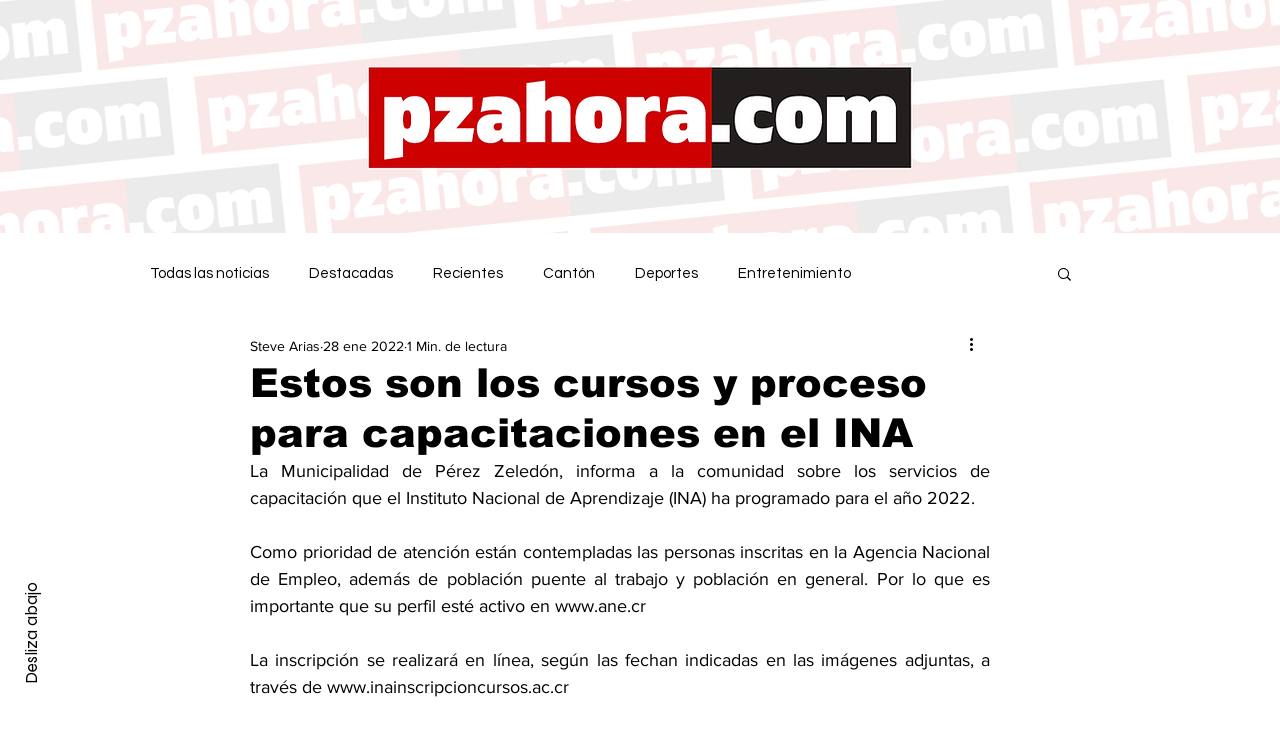

--- FILE ---
content_type: text/html; charset=utf-8
request_url: https://www.google.com/recaptcha/api2/aframe
body_size: 266
content:
<!DOCTYPE HTML><html><head><meta http-equiv="content-type" content="text/html; charset=UTF-8"></head><body><script nonce="BfB41c7CmZEsrcbMe9aXJA">/** Anti-fraud and anti-abuse applications only. See google.com/recaptcha */ try{var clients={'sodar':'https://pagead2.googlesyndication.com/pagead/sodar?'};window.addEventListener("message",function(a){try{if(a.source===window.parent){var b=JSON.parse(a.data);var c=clients[b['id']];if(c){var d=document.createElement('img');d.src=c+b['params']+'&rc='+(localStorage.getItem("rc::a")?sessionStorage.getItem("rc::b"):"");window.document.body.appendChild(d);sessionStorage.setItem("rc::e",parseInt(sessionStorage.getItem("rc::e")||0)+1);localStorage.setItem("rc::h",'1768975453929');}}}catch(b){}});window.parent.postMessage("_grecaptcha_ready", "*");}catch(b){}</script></body></html>